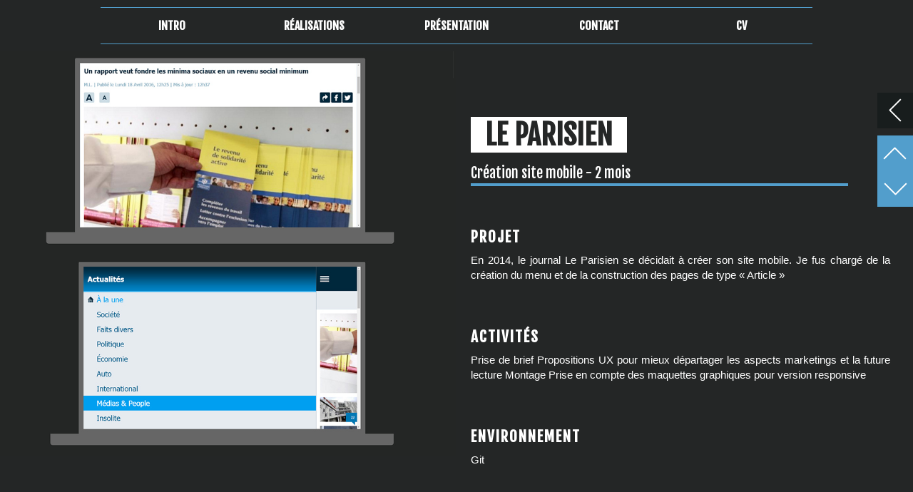

--- FILE ---
content_type: text/html
request_url: http://judauphin.fr/realisations/parisien-sm.html
body_size: 4607
content:
<!DOCTYPE html PUBLIC "-//W3C//DTD XHTML 1.0 Strict//EN" "http://www.w3.org/TR/html1/DTD/xhtml1-strict.dtd">
<html xmlns="http://www.w3.org/1999/xhtml" xml:lang="en-us">

<head>
    <meta charset="utf-8">
    <meta http-equiv="x-ua-compatible" content="ie=edge">	
    <meta name="description" content="Réalisations Julien Dauphin : Le Parisien - Site Mobile">
    <meta name="viewport" content="width=device-width,initial-scale=1,user-scalable=no">

    <title>Julien Dauphin | Intégrateur web : Le Parisien - Site Mobile</title>	 
	
	<!-- Raleway Font -->
    <link href='http://fonts.googleapis.com/css?family=Raleway:500,600,700,400,200,300' rel='stylesheet' type='text/css' />
	
	<script src="fichiers/jquery.js" type="text/javascript"></script>	 
	<script src="fichiers/jquery.carouFredSel.js" type="text/javascript"></script>
	<link rel='stylesheet' href='../css/header-footer.css' type='text/css' media='all' />
    <link rel="stylesheet" href="../css/min/bootstrap.min.css" type='text/css' media='all' />
    <link rel='stylesheet' href='../css/stylesheet.css' type='text/css' media='all' />
    <link rel='stylesheet' href='../css/responsive.css' type='text/css' media='all' />

	<link rel="stylesheet" href="fichiers/style-carousel.css">
     <!-- Google Font -->
    <link href='http://fonts.googleapis.com/css?family=Fjalla+One' rel='stylesheet' type='text/css'>
    <!-- Fav Icon -->
    <link rel="shortcut icon" type="image/x-icon" href="../_include/img/jdauphin.ico">
    <link rel="icon" href="../_include/img/jdauphin.ico" type="image/x-icon">
    <link rel="apple-touch-icon" href="../_include/img/jdauphin.png">
    <link rel="apple-touch-icon" sizes="114x114" href="../_include/img/jdauphin.png">
    <link rel="apple-touch-icon" sizes="72x72" href="../_include/img/jdauphin.png">
    <link rel="apple-touch-icon" sizes="144x144" href="../_include/img/jdauphin.png">
        <link href="../_include/css/shortcodes.css" rel="stylesheet">

    <style type="text/css">
    body,td,th {
        font-family: 'Fjalla One', sans-serif;
    }
    h1,h2,h3,h4,h5,h6 {
        font-family: 'Fjalla One', sans-serif;
    }
    </style>


	<script type="text/javascript">
		$(function() {
			 $('#images').carouFredSel({
			 	items: 1,
				direction: 'up',
				auto:false,
			    prev : "#nav-right",
			    next : "#nav-left"
			 });
			 //crossfade remplace directscroll
			 //autres possibilites : none, scroll, fade, crossfade, cover, cover-fade, uncover, uncover-fade
			 $('#texts').carouFredSel({
				items: 1,
				direction: 'up',
				auto:false,
			 });

			 $("#nav-right").click (function(){
 				$('#images').trigger('nextPage'); 
 				$('#texts').trigger('nextPage');
 			 });
			 $("#nav-left").click (function(){
 				$('#images').trigger('prevPage'); 
 				$('#texts').trigger('prevPage');
 			 });
		});
	</script>
</head>	 
<body>
<div id="c-carousel">
	<div id="wrapper">
		<div class="wrapper_inner">
            <!-- NEW MENU -->
            <header class="navbar navbar-default navbar-fixed-top" id="top" role="banner">
<div class="container">
                    <nav role="navigation">
                        <ul class="nav navbar-nav">
                            <li><a href="../#intro">Intro</a></li>
                            <li><a href="../#projects">Réalisations</a></li>
                            <li><a href="../#offers">Présentation</a></li>
                            <li><a href="../#form-map">Contact</a></li>
                            <li class="last"><a href="../cv/index.html">CV</a></li>
                        </ul>
                    </nav>
                </div>
            </header>
            <a id='back_to_top' href='#'>
                <span class="fa-stack">
                    <i class="fa fa-angle-up "></i>
                </span>
            </a>
            <!-- FIN NEW MENU-->
			<!-- NAV -->
			<div id="nav">
		        <a href="/" id="nav-close"></a>
		        <a id="nav-right"></a>
		        <a id="nav-left"></a>
	    	</div>
			<!-- IMAGES -->
			<!-- //////////////////////////////////////////////// IMAGES ET TEXTES SONT INVERSÉS EXEMPLE : IMAGE MGD EN 2e VS TEXTE MGD EN AVANT-DERNIER ///////////////// -->
			<div id="images-wrapper">
				<ul id="images">
					<li class="parisiensm">
						<img src="imgs/parisien-sm.jpg" border="0" alt="Parisien site mobile" />
					</li>
										<li class="vp">
						<img src="imgs/vp.jpg" border="0" alt="Vente Privee" />
					</li>						
					<li class="afdec">
						<img src="imgs/afdec.jpg" border="0" alt="AFDEC - Optiqfluent" />
					</li>					
					<li class="cimpad">
						<img src="imgs/cimpad.jpg" border="0" alt="Cimpad by SoftFluent" />
					</li>
					<li class="divers">
						<img src="imgs/divers.jpg" border="0" alt="Divers" />
					</li>
					<li class="tribune">
						<img src="imgs/tribune.jpg" border="0" alt="La Tribune Women Awards" />
					</li>
					<li class="iscom">
						<img src="imgs/iscom-partiel.jpg" border="0" alt="ISCOM Partiel" />
					</li>
					<li class="parisienne">
						<img src="imgs/parisienne.jpg" border="0" alt="La Parisienne" />
					</li>
					<li class="emailing">
						<img src="imgs/parisien-emailing.jpg" border="0" alt="Emailing Parisien" />
					</li>
					<li class="chaumet">
						<img src="imgs/chaumet.jpg" border="0" alt="PressKit Chaumet"  />
					</li>
					<li class="hennessy">
						<img src="imgs/hennessy.jpg" border="0" alt="PressKit hennessy" />
					</li>	
					<li class="softfluent">
						<img src="imgs/softfluent-rowshare.jpg" border="0" alt="SoftFluent FR - SoftFluent US - RowShare" />
					</li>
				</ul>
			</div>
			<!-- TEXTES -->
			<div id="texts-wrapper">
				<ul id="texts">

					<li>
						<div>
							<h1 class="title">Le Parisien</h1>
							<span class="subtitle">Création site mobile - 2 mois</span> 
  							<h3 class="para-titre">Projet</h3>
                            <p>En 2014, le journal Le Parisien se décidait à créer son site mobile. Je fus chargé de la création du menu et de la construction des pages de type « Article »</p>
                            <h3 class="para-titre">Activités</h3> 
                            <p>
                                <span>Prise de brief</span>
								<span>Propositions UX pour mieux départager les aspects marketings et la future lecture</span>
								<span>Montage</span>
								<span>Prise en compte des maquettes graphiques pour version responsive</span>
                            <p>                                                          
                            <h3 class="para-titre">Environnement</h3> 
                            <p>Git</p>
                            <h3 class="para-titre">Langage</h3> 
                            <p>CSS3, HTML5, JQuery, Symfony</p>               	          
						</div>
						
					</li>
					<li>
						<div>
							<h1 class="title">SoftFluent</h1>
							<span class="subtitle">Débuggage, refonte de page sites FR, US et RowShare - 3 mois</span> 
  							<h3 class="para-titre">Projet</h3>
                            <p>SoftFluent, entreprise de logiciels Windows, possède actuellement trois sites : un site France, un site destiné aux Etats-Unis et RowShare. Le but était d’améliorer certaines et de débugger globalement le site</p>
                            <h3 class="para-titre">Activités</h3> 
                            <p>
                                <span>Revue des 3 sites</span>
								<span>Debuggage</span>
								<span>Propositions graphiques</span>
								<span>Montage</span>
                            <p>                                                          
                            <h3 class="para-titre">Environnement</h3> 
                            <p>Visual Studio, SiteBuilder</p>
                            <h3 class="para-titre">Langage</h3> 
                            <p>CSS3, HTML5, JQuery</p>               	          
						</div>
						
					</li>



					<li>
						<div>
							<h1 class="title">Puppets</h1>
							<span class="subtitle">PressKit Hennessy - 3 jours</span> 
  							<h3 class="para-titre">Projet</h3>	
                            <p>Hennessy souhaitait un PressKit en parallaxe (difficulté majeure), fullscreen, responsive et avec un joli player video</p>
                            <h3 class="para-titre">Activités</h3> 
                            <p>
                                <span>Prise de brief</span>
								<span>Montage selon maquette</span>
                            <p>                                                          
                            <h3 class="para-titre">Environnement</h3> 
                            <p>Photoshop, Sublime Text</p>
                            <h3 class="para-titre">Langage</h3> 
                            <p>CSS3, HTML5, JavaScript</p>               	          
						</div>
					</li>

					<li>
						<div>
							<h1 class="title">Puppets</h1>
							<span class="subtitle">PressKit Chaumet - 7 jours</span> 
  							<h3 class="para-titre">Projet</h3>
                            <p>Pour sa nouvelle saison, le bijoutier Chaumet souhaitait mettre en évidence sa nouvelle gamme de montre à travers un PressKit. Le client demandait avant tout un slider, ou carrousel, le tout parfaitement fluide.</p>
                            <h3 class="para-titre">Activités</h3> 
                            <p>
                                <span>Prise de brief</span>
								<span>Montage selon maquette</span>
                            <p>                                                          
                            <h3 class="para-titre">Environnement</h3> 
                            <p>Photoshop, Sublime Text</p>
                            <h3 class="para-titre">Langage</h3> 
                            <p>CSS3, HTML5, JavaScript</p>               	          
						</div>
					
					</li>					



					<li>
						<div>
							<h1 class="title">Le Parisien</h1>
							<span class="subtitle">Emailings en responsive design - 4 ans et demi</span> 
  							<h3 class="para-titre">Projet</h3>
                            <p>Il existe des projets d’une vie. En vue d’envoyer une information en continue et tenir les internautes informés des différents jeux du journal, j’ai monté des emailings durant plus de 4 ans. Heureusement, les technologies ont constamment évolué</p>
                            <h3 class="para-titre">Activités</h3> 
                            <p>
                                <span>Montage des maquettes</span>
								<span>Veille sur les dernières mises à jour pour envoi sur différents mailers</span>
                            <p>                                                          
                            <h3 class="para-titre">Environnement</h3> 
                            <p>Sublime Text, Litmus</p>
                            <h3 class="para-titre">Langage</h3> 
                            <p>HTML, HTML5, MediaQueries</p>               	          
						</div>
							
					</li>
					<li>
						<div>
							<h1 class="title">La Parisienne</h1>
							<span class="subtitle">Refonte site - 1 mois ½</span> 
  							<h3 class="para-titre">Projet</h3>
                            <p>En 2013, Le Parisien souhaitait mettre en avant La Parisienne, univers dédié aux femmes. Une refonte globale fut donc obligatoire</p>
                            <h3 class="para-titre">Activités</h3> 
                            <p>
                                <span>Montage des maquettes</span>
                            <p>                                                          
                            <h3 class="para-titre">Langage</h3> 
                            <p>HTML, HTML5, MediaQueries, Symfony</p>               	          
						</div>
					</li>
					<li>
						<div>
							<h1 class="title">ISCOM</h1>
							<span class="subtitle">Partiel proposé - 1 jour</span> 
  							<h3 class="para-titre">Projet</h3>
                            <p>En 2013, l’ISCOM me recrutait pour enseigner l’art du code. Le but étant que les élèves créent leur propre site d’agence en fin d’année.</p>
                            <h3 class="para-titre">Activités</h3> 
                            <p>
                                <span>Conception de cours</span>
                                <span>Oral</span>
                            <p>                                                                 	          
						</div>
						
					</li>
					<li>
						<div>
							<h1 class="title">La Tribune</h1>
							<span class="subtitle">La Tribune Women Awards - 3 mois	</span> 
  							<h3 class="para-titre">Projet</h3>
                            <p>Afin de découvrir de nouveaux talents qui font l’économie d’aujourd’hui et dessinent l’avenir de demain, le journal économique La Tribune a créé La Tribune Women Awards. Pour ce faire, un développeur prestataire a travaillé pour l’entreprise. Je fus chef de projet sur ce dernier.</p>
                            <h3 class="para-titre">Activités</h3> 
                            <p>
                                <span>Gestion développeur</span>
                                <span>Gestion mise à jour rédactionnelle du site</span>
                                <span>Contact jury et lauréats</span>
                            <p>                                                                 	          
						</div>
						
					</li>
					<li>
						<div>
							<h1 class="title">Et aussi</h1>
							<span class="subtitle">Divers projets</span> 
  							<h3 class="para-titre">Rapport annuel Fondation Ronald McDonald</h3>
                            <p>Réalisation CD rom en plusieurs rubriques représentatives des actions de la fondation. Conception diaporama, interview écrites… </p>
  							<h3 class="para-titre">Fluctuat</h3>
                            <p>Rédaction d'articles sur le monde du football. </p>
  							<h3 class="para-titre">Runner's World</h3>
                            <p>Conseils, astuces sur le monde du running. Community Management de la plateforme Facebook</p>
  							<h3 class="para-titre">Classements et critiques</h3>
                            <p>Conception de classements (musique, ciné) chaque fin d'année. Critiques sur Allociné. Plus de 1000 films notés. </p>
						</div>
					</li>

					<li>
						<div>
							<h1 class="title">Cimpad by SoftFluent</h1>
							<span class="subtitle">Refonte site - <i>15 jours</i></span>
  							<h3 class="para-titre">Projet</h3> 
                            <p>Cimpad, agence spécialisée dans le digital, souhaitait mettre un coup de neuf à son site d’abord réalisé sur WordPress. Le but était de mettre en avant les différents clients de l’agence et les valeurs de l’entreprise. Au programme final, proposition de maquette et refonte totale.</p>
                            <h3 class="para-titre">Activités</h3> 
                            <p>
                                <span>Récupération des données WordPress</span>
                                <span>Minification du code</span>
                                <span>Reprise du brief</span>
                                <span>Benchmarking</span>
                                <span>Constitution de la maquette</span>
                                <span>Montage du site</span>
                            <p>                                                          
                            <h3 class="para-titre">Environnement</h3> 
                            <p>Visual Studio, SiteBuilder, SSB</p>
                            <h3 class="para-titre">Langage</h3> 
                            <p>CSS3, .less, HTML5, responsive design (Media Queries), JavaScript, Font Awesome</p>               	          
						</div>
					
					</li>


					<li>
						<div>
							<h1 class="title">SoftFluent – AFDEC</h1>
							<span class="subtitle">Stylisation du site - 10 jours</span> 
  							<h3 class="para-titre">Projet</h3>
                            <p>La première version de l’outil OptiqFluent a été développée par la société SoftFluent il y a 10 ans. Depuis les besoins et les utilisateurs de l’outil ont évolué et une refonte technique s’est avérée nécessaire pour moderniser l’existant. – Equipe de 4 personnes</p>
                            <h3 class="para-titre">Activités</h3> 
                            <p>
                                <span>Revue et refonte de l’ergonomie globale du site</span>
								<span>Navigation facilité entre les différents concepts composant l’application (Activités, Rôles, Tâches, Outils, etc.)</span>
								<span>Enrichissement de la cartographie avec des informations contextuelles</span>
								<span>Responsive Design afin que l’outil soit praticable sur des terminaux mobiles, en particulier des tablettes</span>
                            <p>                                                          
                            <h3 class="para-titre">Environnement</h3> 
                            <p>Visual Studio, ASPX.NET</p>
                            <h3 class="para-titre">Langage</h3> 
                            <p>CSS3, HTML5, Responsive Design (Media Queries)</p>               	          
						</div>
							
					</li>
					<li>
						<div>
							<h1 class="title">Vente Privée</h1>
							<span class="subtitle">Site e-commerce en marque blanche - 7 mois</span> 
  							<h3 class="para-titre">Projet</h3>	
                            <p>Montage from scratch d'un site de e-commerce pour une marque de renommée mondiale (VP se positionnant en marque blanche sur ce projet).</p>
                            <h3 class="para-titre">Activités</h3> 
                            <p>
                                <span>Intégration de l’interface Inscription/Authentification, Catalogue, Compte Personnel et Tunnel d’Achat</span>
								<span>Responsive Design</span>
								<span>UX Design à partir de 650px de large</span>
								<span>Campagne emailing via MailPerformance</span>
								<span>AMOA</span>
                            <p>                                                          
                            <h3 class="para-titre">Environnement</h3> 
                            <p>Visual Studio, Photoshop, Sublime Text</p>
                            <h3 class="para-titre">Langage</h3> 
                            <p>CSS3, HTML5, JavaScript, JQuery</p>               	          
						</div>
					</li>


				</ul>
			</div>
		</div>
	</div>
</div><!-- /c-carousel -->		 
</body></HTML>


--- FILE ---
content_type: text/css
request_url: http://judauphin.fr/css/header-footer.css
body_size: 919
content:
/*NAV*/
.navbar {
    margin-bottom:0 !important;
    background-color:#242626;
    height:72px;
    border:none;
}

.navbar-default {
    background-color:#242626 !important;
    border-color:transparent !important;
}

.navbar-default .container {
    padding:0 11%;
    width:100%;
}

.navbar-default .navbar-nav {
    width:100%;
    margin: 10px 0;
    border-top: 1px solid #529ecc;
    border-bottom: 1px solid #529ecc;
}
   
.navbar-default .navbar-nav>li {
    width: 20%;
    text-align: center;
}

.navbar-default .navbar-nav>li:first-child {
    padding-left:0;
}

.navbar-default .navbar-nav>li:last-child {
    padding-right:0;
}

.navbar-default .navbar-nav>li a {
    color:#fff !important; 
    font-size:16px; 
    height:100%;
}

.navbar-default .navbar-nav>li.active>a {
    color:#529ecc !important;
    -webkit-transition: color .3s ease;
    -moz-transition: color .3s ease;
    -o-transition: color .3s ease;
    transition: color .3s ease;
}
.navbar-default .navbar-nav>.active>a {
    background-color:#242626 !important;
    color:#529ecc !important;
}


/*FOOTER */
.footer{
    background-color:#529ecc;
    font-size:14px;
    color:#fff;
}

.footer h4 {
    color:#fff;
}


.footer .block-first .footer-box{
    float:left;
    margin:30px auto 30px auto;
}

.footer .block-first .footer-box h4{
    display:block;
    margin:0;
    padding:14px 0;
    font-weight:normal;
}

.footer .block-first .footer-box .row {
    width:575px !important;
    margin:0 auto !important;
}

.footer .block-first .footer-box ul{
    margin: 0 auto;
    text-align: center;
}


.footer .block-first .footer-box ul li{
    margin:10px 15px;
    float:left;
}

.footer .block-first .footer-box ul li a{
    color:#fff;
    -webkit-transition:color .3s ease;
    -moz-transition:color .3s ease;
    -o-transition:color .3s ease;  
    transition:color .3s ease;
    text-decoration:none;
    position:relative;


}

.footer .block-first .footer-box ul li a::after {
    content: '';
    position: absolute;
    bottom: -20%;
    left: 0;
    width: 0;
    height: 1px;
    -webkit-transition: width 700ms cubic-bezier(0.165, 0.84, 0.44, 1);
    transition: width 700ms cubic-bezier(0.165, 0.84, 0.44, 1);
    background: #529ecc;
}

.footer .block-first .footer-box ul li a:hover::after {
    width: 100%;
    cursor: pointer;
}


.footer .block-second{
    padding:12px 0;
    background-color:#242626;
    font-size:12px;
    font-weight:500;
    text-align:center;
}

.footer .block-second p{
    margin:0;
}

.footer .block-second a{
    color:#fff;
}

.footer .block-second a:hover{
    text-decoration:underline;
}

.footer .socials {
    margin: 0 auto;
    width:102px;
}

.footer .socials a {
    width: 35px;
    height: 35px;
    display: inline-block;
    -moz-border-radius:50%;
    -webkit-border-radius:50%;
    border-radius:50%;
    text-align: center;
    line-height: 35px;
    margin:0 7px;
    webkit-transition: all .3s ease;
    -moz-transition: all .3s ease;
    -o-transition: all .3s ease;
    transition: all .3s ease;    
}  

.footer .socials a.link {
    background:url(/imgs/socials/linkedin.png) #fff center center no-repeat;  
}
.footer .socials a.link:hover {
    background:url(/imgs/socials/lin-hover.png) #36465d center center no-repeat;  
}
.footer .socials a.viadeo {
    background:url(/imgs/socials/viadeo.png) #fff center center no-repeat;  
}
.footer .socials a.viadeo:hover {
    background:url(/imgs/socials/viadeo-hover.png) #36465d center center no-repeat;  
}





--- FILE ---
content_type: text/css
request_url: http://judauphin.fr/css/stylesheet.css
body_size: 3679
content:
/*NEW SITE*/

#content,
.content,
.content_inner,
.full_width,
.full_width_inner {
    width:100% !important;
}

ul, li {
    margin:0; 
    padding:0;
    list-style-type:none;
}

nav {
    transition: opacity 1s ease;
}

a,
a:hover {
    text-decoration:none;
}

.navbar-default .navbar-nav>li>a::after {
    content: '';
    position: absolute;
    top: 75%;
    left: 12%;
    width: 0;
    height: 1px;
    -webkit-transition: width 700ms cubic-bezier(0.165, 0.84, 0.44, 1);
    transition: width 700ms cubic-bezier(0.165, 0.84, 0.44, 1);
    background: #529ecc;
}


.navbar-default .navbar-nav>li>a:hover::after {
    width: 75%;
    cursor: pointer;
}

#intro {
    position: relative;
    width: 100%;
    height: 910px;
    max-height: 90vh;
    background-image: url(/imgs/cover-video.jpg);
    background-position: center center;
    background-size: cover;
    overflow: hidden;
    margin-top:62px;
}

#intro .vignetsvisage {
    position: fixed;
    z-index: 500;
    margin: 0 auto;
    width: 100%;
    height: auto;
    opacity: 0.3;
    bottom: 0;
}

#intro .logos{
    position: absolute;
    top: 0;
    width: 100%;
    margin: 32% 0;
    left: 0;
    z-index:999;
}

#intro .logos .align-logo {
  width:16.66%;
  float:left;
  text-align:center;
}

.vignets {
    animation: fadein 5s;
    -moz-animation: fadein 5s; /* Firefox */
    -webkit-animation: fadein 5s; /* Safari et Chrome */
    -o-animation: fadein 5s; /* Opera */
}

@keyframes fadein {
    from {
        opacity:0;
    }
    to {
        opacity:1;
    }
}

@-moz-keyframes fadein { /* sur Firefox */
    from {
        opacity:0;
    }
    to {
        opacity:1;
    }
}

@-webkit-keyframes fadein { /* sur Safari et Chrome */
    from {
        opacity:0;
    }
    to {
        opacity:1;
    }
}

@-o-keyframes fadein { /* sur Opera */
    from {
        opacity:0;
    }
    to {
        opacity: 1;
    }
}

.vignetsvisage { 
    animation: fadein 12s;
    -moz-animation: fadein 12s; /* Firefox */
    -webkit-animation: fadein 12s; /* Safari et Chrome */
    -o-animation: fadein 12s; /* Opera */
}

@keyframes fadein {
    from {
        opacity:0;
    }
    to {
        opacity:0.3;
    }
}

@-moz-keyframes fadein { /* sur Firefox */
    from {
        opacity:0;
    }
    to {
        opacity:0.3;
    }
}

@-webkit-keyframes fadein { /* sur Safari et Chrome */
    from {
        opacity:0;
    }
    to {
        opacity:0.3;
    }
}

@-o-keyframes fadein { /* sur Opera */
    from {
        opacity:0;
    }
    to {
        opacity: 0.3;
    }
}

@-webkit-keyframes opacity {
  0%, 100% {
    opacity: 0;
  }
  50% {
    opacity: 1;
  }
}

@keyframes opacity {
  0%, 100% {
    opacity: 0;
  }
  50% {
    opacity: 1;
  }
}

/* LISTE PROJETS */
.project-list {
    display: block;
    width: 100%;
    position: relative;
    margin:0;
    padding:0;
}

.thumbnail {
    border:none !important;
}
/*
.project-list > li:nth-child(1), 
.project-list > li:nth-child(2),
.project-list > li:nth-child(3) {
    width: 33.33%;
}

.project-list>li:nth-child(4), 
.project-list>li:nth-child(5), 
.project-list>li:nth-child(6),
.project-list>li:nth-child(7),
.project-list>li:nth-child(8), 
.project-list>li:nth-child(9), 
.project-list>li:nth-child(10),
.project-list>li:nth-child(11),
.project-list>li:nth-child(12) {
    width: 25%;
}
*/

.project-list > li:nth-child(1), 
.project-list > li:nth-child(2) {
  width:50%;
}
.project-list>li:nth-child(3),
.project-list>li:nth-child(4), 
.project-list>li:nth-child(5) {
  width:33.3%;
}
.project-list.team > li {
    width:100% !important;
    height:296px !important;
}

.project-list.team > li .text-wrapper > div > div .client {
    font-size:2.1em;
    line-height:38px;
}

.project-list>li {
    float: left;
    opacity: 1;
    height: 450px;
    position: relative;
    display: block;
    overflow: hidden;
    top: 0;
    transition: all 1200ms ease;
    -moz-transition: all 1200ms ease;
    -webkit-transition: all 1200ms ease;
    -o-transition: all 1200ms ease;
    background-repeat:no-repeat;
    background-position:top center
}

.project-list>li a {
    text-decoration: none;
    display: block;
    width: 100%;
    height: 100%;
    position: relative;
}

.project-list > li .retina {
    background-size: cover;
    background-position: center center;
    background-repeat: no-repeat;
    display: block;
    position: absolute;
    top: 0;
    left: 0;
    height: 100%;
    width: 100%;
    -webkit-transform: scale(1.2);
    transform: scale(1.2);
    transition: all 700ms ease;
    -moz-transition: all 700ms ease;
    -webkit-transition: all 700ms ease;
    -o-transition: all 700ms ease;
}

#offers .project-list > li .retina {
  background-position:top left;
}

.project-list > li .retina.smparisien  {
    background-position:top left !important;
}


.project-list > li:hover .retina {
	transform: scale(1.05);
	-ms-transform: scale(1.05);
	-webkit-transform: scale(1.05);
	-o-transform: scale(1.05);
	-moz-transform: scale(1.05);
}

.project-list>li .text-wrapper {
    display: block;
    height: 100%;
    width: 100%;
    background: rgba(82, 158, 204, .75);
    position: relative;
    opacity: 0;
    transition: all 500ms ease;
    -moz-transition: all 500ms ease;
    -webkit-transition: all 500ms ease;
    -o-transition: all 500ms ease;
}

.project-list>li .text-wrapper>div {
    display: table;
    height: 100%;
    width: 100%;
}

.project-list>li .text-wrapper>div>div {
    width: 100%;
    display: table-cell;
    vertical-align: middle;
    text-align: center;
    padding-left: 20px;
    padding-right: 20px;
    z-index: 10;
    position: relative;
}

.project-list > li .text-wrapper > div > div .client {
    font-size: 1.125em;
    letter-spacing: 8px;
    margin-bottom: 10px;
}

.project-list .type {
    position: absolute;
    top: 15px;
    right: 25px;
    text-align: right;
    font-size: 14px;
    color: #fff;
    font-style: italic;
}

.project-list>li .text-wrapper>div>div .client, 
.project-list>li .text-wrapper>div>div .title {
    transition: all 600ms ease;
    -moz-transition: all 600ms ease;
    -webkit-transition: all 600ms ease;
    -o-transition: all 600ms ease;
    opacity: 0;
    color: #fff;
    text-transform: uppercase;
    position: relative;
    top: 30px;
    height:50px;
}

.project-list>li .text-wrapper>div>div .title {
    font-size: 2.1em;
    line-height:55px;
}

.project-list>li:hover .text-wrapper {
    opacity: 1;
}
.project-list>li:hover .text-wrapper>div>div .client, 
.project-list>li:hover .text-wrapper>div>div .title {
    opacity: 1;
    top: 0;
}

.project-list .button {
  position:absolute;
  top:0; 
  left:0;
}

#form-map,
#offers {
    padding:50px 0 65px 0;
}

#offers  {
    color:#242626;
    background-color:#fff;
}

#offers .encart {
    color:#242626;
}
#form-map .encart {
    color:#fff;
}

#offers .encart,
#form-map .encart {
    text-align:center;
    padding-bottom:35px;
}

#offers .wording {
    margin:-20px 0 0 0;
}

#offers .wording p {
    margin: 25px 0;
    color: #242626;
    font-size: 14px;
    line-height: 1.5em;
    font-family: "Arial", sans-serif;
    height: 100%;
}

#offers .wording p strong {
    font-size: 16px;
    color: #529ecc;
    text-transform: uppercase;
}

#offers .wording p.accordion-inner {
    margin:0;
    background: #242626;
    padding: 16px 20px;
    border: none;
    color: #7F8289;
    font-weight: 300;
    font-size: 12px;
}

#offers .col-sm-4 {
    padding-left:30px;
    padding-right:30px;
}

#offers .encart h2,
#form-map h2 {
    font-size:40px;
    font-weight: bold;
    text-transform: uppercase;
    position:relative;
}

#form-map .encart h2,
#offers .encart h2 {
    padding: 5px 20px;
    text-align: center;
    margin: 0 auto 50px auto;
    display: inline;
}

#form-map .encart h2 {
    background-color: #fff;
    color: #242626;  
}

#offers .encart h2 {
    background-color: #242626;
    color: #fff; 
}

#form-map h2 {
    margin:40px 0 20px 0;
}

#offers .encart h2::after,
#form-map h2::after {
    content: '';
    position: absolute;
    bottom: -10%;
    left: 42%;
    width: 0;
    height: 4px;
    -webkit-transition: width 700ms cubic-bezier(0.165, 0.84, 0.44, 1);
    transition: width 700ms cubic-bezier(0.165, 0.84, 0.44, 1);
    background: #529ecc;
}

#form-map h2::after,
#offers .encart h2::after {
    width: 40%;
    left: 30%;
}

#offers .encart img {
    width:2%;
    margin-bottom:25px;
}

#offers .encart span,
#form-map .encart span {
    width: 80%;
    display: block;
    margin: 20px auto 0 auto;
    line-height: 26px;
    font-size: 16px;
}

#offers h3 {
    letter-spacing:4px;
    text-transform:uppercase;
    background-color: #242626;
    color: #fff;
    padding: 15px;
}

#offers h3 span {
    display: block;
}

#offers a p,
.expertise p {
    text-decoration: none;
    width: 75%;
    margin: 0 auto;
    font-size: 17px;
}

.expertise p {
    font-size:13px;
}

#offers a p {
    font-size: 17px;
}

.button {
  background-color: #242626;
  color: #ffffff !important;
  display: inline-block;
  font-size: 18px;
  padding: 15px 25px;
  text-transform: uppercase;
  text-decoration:none !important;
  font-weight:500;
    -webkit-transition: all .3s ease;
    -moz-transition: all .3s ease;
    -o-transition: all .3s ease;
    transition: all .3s ease;
}

.button:hover {
    background-color:#529ecc;
}

.container {
  margin: 0 auto;
  padding: 0;
  position: relative;
  width:100% !important;
}

#form-map input {
   padding-left: 18px;
    line-height: 40px;
}

#form-map input.submit,
#projects .button {
    background-color:#529ecc;
    border:none !important;
    text-transform:uppercase;
    webkit-transition: all .3s ease;
    -moz-transition: all .3s ease;
    -o-transition: all .3s ease;
    transition: all .3s ease;    
}
#form-map input.submit {
  color:#fff !important;
}

#projects .button {
    position: absolute;
    z-index: 1;
    font-size: 25px;
    z-index: 999;
    top: 53%;
    box-sizing: border-box;
    width: 100%;
    -webkit-transform: translateY(-50%);
    -ms-transform: translateY(-50%);
    text-align: center;
    color: #fff;
    background-color: transparent;
}

#form-map input.submit:hover,
#projects .button:hover a {
    background-color:#36465d;
}

#projects .button a {
    color: #fff;
    display: inline-block;
    background-color: #529ecc;
    padding: 7px 20px;
    box-sizing: border-box;
    -webkit-transform: translateY(-50%);
    -ms-transform: translateY(-50%);
    text-align: center;
    font-size: 35px;
    font-weight: bold;
    font-family: 'Fjalla One', sans-serif;
}

#form-map table,
#form-map .contact-details {
  float:left;
}

#form-map .contact-details {
    background-color: #529ecc;
    padding: 4% 20px 0 20px;
    text-align: center;
    width: 445px;
    height: 390px;
    margin-top: 38px;
}

#form-map .contact-details li {
    margin: 20px 0;
    font-size: 18px;
}

#form-map .contact-details li a {
  color:#fff !important;
  text-decoration:underline;
}

#form-map table {
  width:50%;
  margin-left:100px;
}

button, input, select, textarea {
  margin:20px 0 !important;
  width:85%;
  color:#000 !important
}

.textarea {
  color:#000 !important;
}

input.submit {
  color:#fff;
}

#form-map {
  background-color:#242626;
  color:#fff;
  -webkit-transition: opacity 400ms ease;
  transition: opacity 400ms ease;
}

#form-map .error {
    color: #529ecc;
    position: absolute;
    bottom: 35px;
}

#form-map .contact {
    padding:0 90px;
}

.image-wrap {
  position: relative;
  overflow: hidden;
  cursor: pointer;
}

.image-wrap img {
  width: 100%;  
}

.image-wrap  .hover-wrap {
  position: absolute;
  display: block;
  width: 100%;
  height: 100%;
  opacity: 0;
  filter: alpha(opacity=0);
  -webkit-transition: all 500ms ease;  
     -moz-transition: all 500ms ease;
     -o-transition: all 500ms ease;
        transition: all 500ms ease;
}

.image-wrap:hover .hover-wrap,
.image-wrap.active .hover-wrap {
  opacity: 1;
  filter: alpha(opacity=100);
}

.image-wrap .hover-wrap .overlay-img {
  position: absolute;
  width: 100%;
  height: 100%;
  background: #529ecc;
  opacity: 0.40;
  filter: alpha(opacity=40);
      transform: scale(1.05);
    -ms-transform: scale(1.05);
    -webkit-transform: scale(1.05);
    -o-transform: scale(1.05);
    -moz-transform: scale(1.05);
}

.image-wrap .hover-wrap .overlay-text-thumb {
  position: absolute;
  width: 100%;
  height: 32px;
  top: 50%;
  margin: -16px 0 0 0;
  color: #FFFFFF;
  font-size: 20px;
  font-weight: 300;
  line-height: 32px;
  font-size: 2.1em;
  text-transform: uppercase;
  text-align: center;
  opacity: 1;
  filter: alpha(opacity=100);
      transition: all 600ms ease;
    -moz-transition: all 600ms ease;
    -webkit-transition: all 600ms ease;
    -o-transition: all 600ms ease;
}

.accordion dl:after,
.accordion-list:after {
  content: "";
  display: block;
  height: 1em;
  width: 100%;
  background-color: #fff;
}

.accordion dd,
.accordion__panel {
  background-color: #529ecc;
  font-size: 1em;
  line-height: 1.5em;
}

.accordion dd p,
.accordion__panel p {
  color: #fff !important;
}

.accordion p {
  padding: 1em 2em 1em 2em;
}

.accordion {
  position: relative;
  background-color: #eee;
}

.accordionTitle,
.accordion__Heading {
  background-color: #242626;
  text-align: center;
  font-weight: 700;
  padding: 1.5em;
  display: block;
  text-decoration: none;
  color: #fff;
  -webkit-transition: background-color 0.5s ease-in-out;
  transition: background-color 0.5s ease-in-out;
  border-bottom: 1px solid #fff;
}

.accordionTitle:before,
.accordion__Heading:before {
  content: "+";
  font-size: 1.5em;
  line-height: 0.5em;
  float: left;
  -webkit-transition: -webkit-transform 0.3s ease-in-out;
  transition: -webkit-transform 0.3s ease-in-out;
  transition: transform 0.3s ease-in-out;
  transition: transform 0.3s ease-in-out, -webkit-transform 0.3s ease-in-out;
}

.accordionTitle:hover,
.accordion__Heading:hover {
  background-color: #fff;
  color:#242626;
  text-decoration:none;
}

.accordionTitleActive,
.accordionTitle.is-expanded {
  background-color: #242626;
  text-decoration:none !important;
  color:#fff !important;
}

.accordionTitleActive:before,
.accordionTitle.is-expanded:before {
  -webkit-transform: rotate(-225deg);
          transform: rotate(-225deg);
}

.accordionItem {
  height: auto;
  overflow: hidden;
  max-height: 50em;
  -webkit-transition: max-height 1s;
  transition: max-height 1s;
}

@media screen and (min-width: 48em) {
  .accordionItem {
    max-height: 15em;
    -webkit-transition: max-height 0.5s;
    transition: max-height 0.5s;
  }
}

.accordionItem.is-collapsed {
  max-height: 0;
}

.no-js .accordionItem.is-collapsed {
  max-height: auto;
}

.animateIn {
  -webkit-animation: accordionIn 0.45s normal ease-in-out both 1;
          animation: accordionIn 0.45s normal ease-in-out both 1;
}

.animateOut {
  -webkit-animation: accordionOut 0.45s alternate ease-in-out both 1;
          animation: accordionOut 0.45s alternate ease-in-out both 1;
}

@-webkit-keyframes accordionIn {
  0% {
    opacity: 0;
    -webkit-transform: scale(0.9) rotateX(-60deg);
            transform: scale(0.9) rotateX(-60deg);
    -webkit-transform-origin: 50% 0;
            transform-origin: 50% 0;
  }
  100% {
    opacity: 1;
    -webkit-transform: scale(1);
            transform: scale(1);
  }
}

@keyframes accordionIn {
  0% {
    opacity: 0;
    -webkit-transform: scale(0.9) rotateX(-60deg);
            transform: scale(0.9) rotateX(-60deg);
    -webkit-transform-origin: 50% 0;
            transform-origin: 50% 0;
  }
  100% {
    opacity: 1;
    -webkit-transform: scale(1);
            transform: scale(1);
  }
}
@-webkit-keyframes accordionOut {
  0% {
    opacity: 1;
    -webkit-transform: scale(1);
            transform: scale(1);
  }
  100% {
    opacity: 0;
    -webkit-transform: scale(0.9) rotateX(-60deg);
            transform: scale(0.9) rotateX(-60deg);
  }
}
@keyframes accordionOut {
  0% {
    opacity: 1;
    -webkit-transform: scale(1);
            transform: scale(1);
  }
  100% {
    opacity: 0;
    -webkit-transform: scale(0.9) rotateX(-60deg);
            transform: scale(0.9) rotateX(-60deg);
  }
}

.enter{
  position:absolute;
  top:0;
  left:0; background:url(/imgs/bg2.jpg) no-repeat center center fixed;
  -moz-background-size:cover;
  background-size:cover;
  display:block;
  width:100%;
  height:100%;
  -webkit-box-shadow:inset 0 0 0em 80em rgba(82, 158, 204, .20);
  -moz-box-shadow:inset 0 0 0em 80em rgba(82, 158, 204, .20);
  box-shadow:inset 0 0 0em 80em rgba(82, 158, 204, .20);
}

.enter_btn{
  position:absolute;
  top:0;
  left:0;
  width:100%;
  margin:20% auto;
  text-align:center;
  text-decoration:none;
  text-transform:capitalize;
  font-size:2.2em;
  color:#fff;
  text-shadow:0 -1000px 30px #529ecc;
  -webkit-transition:all 2s ease-in-out;
  -moz-transition:all 2s ease-in-out;
  -o-transition:all 2s ease-in-out;
  transition:all 2s ease-in-out;
  -webkit-animation:textShadow 2s 1 ease;
  -moz-animation:textShadow 2s 1 ease;
  -ms-animation:textShadow 2s 1 ease;
  -o-animation:textShadow 2s 1 ease;
  animation:textShadow 2s 1 ease;
  z-index:999;
}

.enter_btn:hover{
  text-shadow: 0 1px 1px #333;
  color:#529ecc;
  -webkit-transition:all 2s ease-in-out;
  -moz-transition:all 2s ease-in-out;
  -o-transition:all 2s ease-in-out;
  transition:all 2s ease-in-out;
}

@-webkit-keyframes textShadow{0%{color:black;}}
@-moz-keyframes textShadow{0%{color:black;}}
@-o-keyframes textShadow{0%{color:black;}}
@-ms-keyframes textShadow{0%{color:black;}}
@keyframes textShadow{0%{color:black;}}

.divider{
  position:absolute;
  top:0;
  left:0;
  width:100%;
  background:#fff;
  height:1px;
  margin:25% auto;
  -webkit-animation:thiswidth 5s ease;
  -moz-animation:thiswidth 5s ease;
  -ms-animation:thiswidth 5s ease;
  -o-animation:thiswidth 5s ease;
  animation:thiswidth 5s ease;
  z-index:999;
}

@-webkit-keyframes thiswidth{0%{width:0%;}}
@-moz-keyframes thiswidth{0%{width:0%;}}
@-o-keyframes thiswidth{0%{width:0%;}}
@-ms-keyframes thiswidth{0%{width:0%;}}
@keyframes thiswidth{0%{width:0%;}}

.copyright{
  position:absolute;
  top:0;
  left:0;
  width:100%;
  margin:27% auto;
  text-align:center;
  text-transform:capitalize;
  color:#fff;
  -webkit-animation:thisshow 6s ease;
  -moz-animation:thisshow 6s ease;
  -ms-animation:thisshow 6s ease;
  -o-animation:thisshow 6s ease;
  animation:thisshow 6s ease;
  font-size:17px;
  z-index:999;
}

@-webkit-keyframes thisshow{0%{color: #242626;}}
@-moz-keyframes thisshow{0%{color: #242626;}}
@-o-keyframes thisshow{0%{color: #242626;}}
@-ms-keyframes thisshow{0%{color: #242626;}}
@keyframes thisshow{0%{color: #242626;}}


.showme{
  -webkit-box-shadow:inset 0 0 0em 0em white;
  -moz-box-shadow:inset 0 0 0em 0em white;
  box-shadow:inset 0 0 0em 0em white;
  -webkit-transition:all 2s ease-in-out;
  -moz-transition:all 2s ease-in-out;
  -o-transition:all 2s ease-in-out;
  transition:all 2s ease-in-out;
}

.hideme{
  top:-200%;
  -webkit-transition:all 2s ease-in-out;
  -moz-transition:all 2s ease-in-out;
  -o-transition:all 2s ease-in-out;
  transition:all 2s ease-in-out;
}

#projects,
#offers,
#form-map,
.footer {
  z-index:999;
  position:relative;
}

--- FILE ---
content_type: text/css
request_url: http://judauphin.fr/css/responsive.css
body_size: 2015
content:
/* RESPONSIVE MANUEL */
@media(max-width:1199px){

    #intro .visible:after, 
    #intro .visible:before {
        display:none;
    }

    #intro {
        height:656px;
    }

    #form-map #contact-form p {
        width:90%;
        margin:0 auto;
    }

    #offers .encart {
        padding-bottom:25px;
    }

    #offers .encart h2::after {
        width: 22%;
        left: 39%;
    }

    #offers h3 {
        letter-spacing:0;
    }

    .project-list>li {
        height:300px;
    }

    .project-list>li .text-wrapper>div>div {
        padding-top:85px;
    }

    .project-list>li .text-wrapper>div>div .title {
        font-size:1.5em;
        line-height:25px;
    }

    .project-list>li .text-wrapper>div>div .client, 
    .project-list>li .text-wrapper>div>div .title {
        height:70px;
    }

    .footer .block-second{
    	font-size:12px;
    }

    #form-map #contact-form p {
        font-size:16px;
    }

    #form-map table {
        margin-left:0;
    }

    #form-map .contact-details {
        width:50%;
        margin-top:40px;
        height:385px;
        padding-top:6%;
    }
    #intro .vignetsvisage {
        bottom:50px;
    }
    #c-carousel #texts li > div {
        display:block !important;
        margin-top:70px !important;
    }
    #c-carousel #texts li > div h3 {
        padding-top:5px !important;
    }

    #intro .logos .align-logo {
        width:33.33%;
        margin-bottom:20px;
    }
    #c-carousel #images img {
        padding-top:100px !important;
    }
}

@media(max-width:991px){
    .project-list .type {
        top:25px;
    }    
    #c-carousel #images img {
        width:104% !important;
    }
    .project-list .type li {
        float: right;
        margin: -2px 10px 0 10px;
    }

    #intro .visage {
        top:0;
        left:40%;
    }

    #intro .vignetsvisage {
        bottom:100px;
    }

    #offers {
        padding: 50px 0 20px 0;
    }
    #offers .col-sm-4 {
        width:50%;
    }
    #offers .col-sm-4:last-child {
        width:100% !important;
    }    
    #offers .encart span {
        width:90%;
        line-height:28px;
    }

    #offers .col-sm-4:first-child::after, 
    #offers .col-sm-4:nth-child(2)::after, 
    #offers .col-sm-4:nth-child(3)::after {
        display:none;
    }

    #offers h3 {
        font-size:16px;
    }

    #offers .wording p {
        width:100%;
    }

    .footer .block-first .footer-box{
        margin-bottom:24px;
    }

    .footer .block-first .footer-box h4,
    .footer .block-second,
    .footer {
        font-size:12px;
    }

    #form-map #contact-form {
        width:100%;
    }

    #form-map #contact-form {
        padding-bottom:25px;
    }

    #form-map table {
        margin-left:0;
    }
    #form-map .contact-details {
        margin:40px 0 0 0;
        height:385px;
    }
    #c-carousel #texts li > div .title {
        font-size:35px;
    }

@media(max-width:767px){

    #intro {
        margin-top:35px;
    }

    #intro .laius h1 {
        font-size:60px;
    }

    .project-list > li:nth-child(1), 
    .project-list > li:nth-child(2),
    .project-list > li:nth-child(3), 
    .project-list > li:nth-child(4) {
        width:50%;
    }

    #offers .project-list > li:nth-child(1), 
    #offers .project-list > li:nth-child(2) {
        padding-top:0 !important;
    }

    #offers .project-list>li .text-wrapper>div>div .client {
        top:0;
        letter-spacing: 0;
        width:100%;
    }


    .project-list > li:nth-child(5), 
    #offers .col-sm-4:first-child::after, 
    #offers .col-sm-4:nth-child(2)::after, 
    #offers .col-sm-4:nth-child(3)::after  {
        display:none;
    }

    .project-list > li .text-wrapper > div > div {
        padding-top:50px;
    }

    #offers {
        padding:30px 0 0 0;
    }

    #offers .wording {
        margin-top:0;
    }

    #offers .contener {
        margin-bottom:15px;
    }

    #offers h3 {
        font-size:22px;
        margin-top:0;
    }

    #offers .encart h2::after {
        width: 26%;
        left: 37%;
    }

    #offers a h3 span {
        display: inline-block;
    }

    #contact-form h2::after {
        width: 58%;
        left: 21%;
    }

    .footer .block-first .footer-box{
        width:100% !important;
    }

    .footer {
        margin-top:0 !important;
    }   
       
    .footer .block-first .footer-box{
        margin-bottom:20px;
    }

    #offers .contener,
    .footer .block-first .footer-box {
        margin-bottom:35px;
    }    


    .footer .block-second{
        font-size:12px;
    } 

    .footer .block-first .footer-box {
        margin:10px auto;
    }

    .button {
        display: table;
        margin: 0 auto;         
    }

    #form-map .contact-details {
        width:100%;
        height: 285px;
        padding-top: 3%;
    }
    #form-map table,
    input,
    textarea {
        width:100%;
    }

    #c-carousel #images-wrapper,
    #c-carousel #texts-wrapper {
        float:none !important;
        width:100% !important;
        height:50% !important;
    }

    #c-carousel #texts li {
        display:inherit !important;
        width:100% !important;
    }

    #c-carousel #images-wrapper .caroufredsel_wrapper,
    #c-carousel #images-wrapper .caroufredsel_wrapper li {
        height:200px !important;
    }

    #c-carousel #images-wrapper {
        margin-top:-30px !important;
    }

    #c-carousel #texts li > div p {
        width:93% !important;
    }
    .navbar-nav>li {
        float:left !important;
    }
    .navbar-default .navbar-nav>li {
        width:auto !important;
        text-align: center;
        padding: 0 20px;  
    }

    .navbar-default .navbar-nav>li:last-child {
        padding:0;
    }

    .navbar-default .container {
        padding:0 3%;
    }

    #c-carousel #images img {
        display:none !important;
    }
    #c-carousel #images-wrapper .caroufredsel_wrapper li {
        background-color:#242626 !important;
        background-position: center center !important;
        background-repeat: no-repeat !important;
        height:265px !important;
        width:100% !important;
    }
    #c-carousel #images-wrapper .caroufredsel_wrapper {
        height:230px !important;
    }

    #c-carousel #images-wrapper .caroufredsel_wrapper li.chaumet {
        background-image:url(../imgs/chaumet-device.jpg) !important;
    }
    #c-carousel #images-wrapper .caroufredsel_wrapper li.hennessy {
        background-image:url(../imgs/hennessy-device.jpg) !important;
    }
    #c-carousel #images-wrapper .caroufredsel_wrapper li.cimpad {
        background-image:url(../imgs/cimpad-device.jpg) !important;
    }
    #c-carousel #images-wrapper .caroufredsel_wrapper li.divers {
        background-image:url(../imgs/divers-device.jpg) !important;
    }
    #c-carousel #images-wrapper .caroufredsel_wrapper li.tribune {
        background-image:url(../imgs/tribune-device.jpg) !important;
    }
    #c-carousel #images-wrapper .caroufredsel_wrapper li.iscom {
        background-image:url(../imgs/iscom-device.jpg) !important;
    }
    #c-carousel #images-wrapper .caroufredsel_wrapper li.emailing {
        background-image:url(../imgs/emailing-device.jpg) !important;
    }
    #c-carousel #images-wrapper .caroufredsel_wrapper li.softfluent {
        background-image:url(../imgs/softfluent-device.jpg) !important;
    }
    #c-carousel #images-wrapper .caroufredsel_wrapper li.parisiensm {
        background-image:url(../imgs/parisiensm-device.jpg) !important;
    }  
    #c-carousel #images-wrapper .caroufredsel_wrapper li.afdec {
        background-image:url(../imgs/afdec-device.jpg) !important;
    }    
    #c-carousel #images-wrapper .caroufredsel_wrapper li.parisienne {
        background-image:url(../imgs/parisienne-device.jpg) !important;
    }  
    #c-carousel #images-wrapper .caroufredsel_wrapper li.vp {
        background-image:url(../imgs/vp-device.jpg) !important;
    }  
        #c-carousel #images-wrapper .caroufredsel_wrapper li.maptitmusik {
        background-image:url(../imgs/maptitmusik-device.jpg) !important;
    } 

    #c-carousel #texts li > div {
        margin-top:30px !important;
    }



@media(max-width:650px){

    .navbar-default .navbar-nav>li {
        padding:0;
    }

    #intro {
        height:500px;
    }

    #intro .logos {
        top:15px;
    }

    #intro .vignetsvisage {
        display:none;
    }

    #offers .encart h2, 
    #contact-form h2 {
        font-size:32px;
    }

    #offers .encart h2 {
        margin:0 0 30px 0;
    }
    #offers h3 {
        font-size:19px;
    }
    #offers .wording p strong {
        font-weight:bold;
        font-size:14px;
    }
    #offers .encart h2::after {
        width: 29%;
        left: 35%;
    }

    #offers .encart span {
        font-size:16px;
    }

    #offers .wording p {
        width:95%;
    }

    #offers .contener {
        margin-bottom:15px;
    }

    #offers .project-list>li .text-wrapper>div>div .client {
        top:-50px;
    }

    #contact-form h2::after {
        width: 64%;
        left: 18%;
    }

    .footer .block-first .footer-box .row {
        width:100% !important;
    }

    #form-map .contact-details,
    #form-map table {
        margin:0;
        width:100%;
    }

    .project-list > li:nth-child(5),
    {
        display:none;
    }    

    #offers h3 {
        margin-top:0 !important;
    }

    #intro .logos {
        top:100px;
    }
    #c-carousel #images img {
        padding-top:0 !important;
    }
}


@media(max-width:480px){
    .navbar-default .container {
        padding: 0 5px;
    }

    .navbar-default .navbar-nav>li {
        padding:8px;
    }

    .nav>li>a {
        padding:0 !important;
    }

    .navbar-default .navbar-nav>li a {
        font-size:13px;
    }

    .navbar {
        height:60px;
    }

    .navbar-default .navbar-nav>li:last-child {
        float:right !important;
        padding:8px 20px;
    }

    #intro {
        height:345px;
    }

    #intro .logos .softfluent {
        width:141px;
        height:auto;
    }

    #projects .button a {
        font-size:20px;
    }

    button, 
    input, 
    select, 
    textarea {
        width:100% !important;
    }

    #offers .contener {
        margin-bottom:20px;
    }

    .project-list .type,
    #intro .logos .align-logo img {
        display:none;
    }
    .project-list > li .text-wrapper > div > div {
        padding:0;
    }
    .project-list>li .text-wrapper>div>div .title {
        font-size:1.3em;
    }

    #offers a h3 {
        margin-bottom:5px;
    }

    #offers .col-sm-4 {
        width:100% !important;
    }

    #offers .project-list>li .text-wrapper>div>div .client {
        top:0;
        font-size:1.8em;
    }

    #offers a .wording {
        margin-left:0;
        text-align:center
    }

    #offers .encart h2, 
    #contact-form h2 {
        font-size:28px;
    }

    #offers .encart span {
        display:none;
    }

    #offers .encart h2::after {
        width: 30%;
        left: 35%;
    }

    #contact-form h2::after {
        width: 58%;
        left: 21%;
    }

    #form-map #contact-form p {
        padding:0 15px;
    }

    #form-map #contact-form input.fLeft,
    #form-map #contact-form input.fRight {
        float:none;
        width:100%;
    }

    #form-map .contact {
        padding:0 40px;
    }

    #form-map #contact-form input {
        margin-bottom:0;
    }

    .footer .block-first .footer-box ul li {
        margin:10px 5px;
    }

    .footer .block-first .footer-box .row {
        margin:0 auto !important;
    }

    .button {
        padding:10px 25px;
    }

    .enter_btn {
        top:50px !important;
        font-size:1.8em;
    }

    .divider {
        top:110px !important;
    }

    .copyright {
        top:130px !important;
    }

    .project-list>li .text-wrapper>div>div .client {
        top:25px;
    }

    #offers .project-list > li .retina {
        background-position:left left !important;
    }

    #c-carousel #images-wrapper {
        margin-top:0 !important;
    }
    .navbar {
        height:72px !important;
    }
}





--- FILE ---
content_type: text/css
request_url: http://judauphin.fr/realisations/fichiers/style-carousel.css
body_size: 1105
content:

#c-carousel {
    padding: 72px 0 0 0;
}
#c-carousel #wrapper {
    width: 100%; height: 100%; overflow: hidden; background-color: rgb(255, 255, 255);
}
#c-carousel #images-wrapper {
    width: 50%; height: 100%; float: left;
}
#c-carousel #texts-wrapper {
    width: 50%; height: 100%; float: left;
}
#c-carousel #images {
    margin: 0px !important; padding: 0px !important; width: 100% !important; height: 18860px !important;
}
#c-carousel #texts {
    width:92% !important;
}
#c-carousel .caroufredsel_wrapper {
    margin: 0px !important; padding: 0px !important; width: 100% !important; height: 910px !important;
}

#c-carousel #texts li {
    margin: auto auto auto 20px; width: 100%; height: 820px; color: #FFF; display: table; position: relative; 
}

#c-carousel #texts li > div .title {
    text-transform: uppercase;
    line-height: 100%;
    font-size: 40px;
    font-weight: bold;
    color: #242626;
    background-color: #fff;
    padding: 5px 20px;
    text-align: center;
    margin: 0 auto;
    display: inline-block;
    margin-bottom: 15px;
}
#c-carousel #texts li > div .subtitle {
    font-size: 20px; width:90%; font-weight: lighter; border-bottom-color: #529ecc; border-bottom-width: 4px; border-bottom-style: solid; display: block;
}
#c-carousel #texts li > div p {
    margin: 0px 0px 25px; padding: 0px; text-align: justify; font-size: 15px; font-family:Arial;
}


#c-carousel #texts li > div h3 {
    padding-top: 40px;
    font-size: 1.5em;
    font-weight: bold;
    text-transform: uppercase;
    letter-spacing:2px;
}


#c-carousel #nav {
    left: 100%; position: absolute; cursor: pointer;
}
#c-carousel #nav a::before {
    background: rgb(255, 255, 255); width: 2px; position: absolute; content: "";
}
#c-carousel #nav a::after {
    background: rgb(255, 255, 255); width: 2px; position: absolute; content: "";
}
#c-carousel #nav-close {
    background: rgb(24, 29, 29); top: 130px; width: 50px; height: 50px; right: 0px;
}
#c-carousel #nav a#nav-close::before {
    background: rgb(255, 255, 255); left: 24px; width: 2px; height: 22px; position: absolute; content: "";
}
#c-carousel #nav a#nav-close::after {
    background: rgb(255, 255, 255); left: 24px; width: 2px; height: 22px; position: absolute; content: "";
}
#c-carousel #nav a#nav-close::before {
    top: 6px; transform: rotate(45deg); -webkit-transform: rotate(45deg);
}
#c-carousel #nav a#nav-close::after {
    bottom: 7px; transform: rotate(-45deg); -webkit-transform: rotate(-45deg);
}

#c-carousel #nav-right {
    transform: rotate(90deg); -webkit-transform: rotate(90deg);
}
#c-carousel #nav-left {
    bottom: 0px; transform: rotate(-90deg); -webkit-transform: rotate(-90deg);
}
#c-carousel #nav-right::before {
    transform: rotate(-45deg); -webkit-transform: rotate(-45deg);
}
#c-carousel #nav-left::before {
    transform: rotate(-45deg); -webkit-transform: rotate(-45deg);
}
#c-carousel #nav-right::after {
    transform: rotate(45deg); -webkit-transform: rotate(45deg);
}
#c-carousel #nav-left::after {
    transform: rotate(45deg); -webkit-transform: rotate(45deg);
}
@media all and (min-width:1024px)
{
#c-carousel #nav {
    top: 0px; z-index: 2;
}
#c-carousel #nav a {
    right: 0px; position: absolute;
}
#c-carousel #nav a#nav-right {
    top: 240px; width: 50px; height: 50px;
}
#c-carousel #nav a#nav-close {
    top: 130px; right: 0px; color: rgb(255, 255, 255);
}
#c-carousel #nav a#nav-left {
    top: 190px; width: 50px; height: 50px;
}
#c-carousel #nav-right::before {
    left: 24px; height: 22px;
}
#c-carousel #nav-left::before {
    left: 24px; height: 22px;
}
#c-carousel #nav-right::after {
    left: 24px; height: 22px;
}
#c-carousel #nav-left::after {
    left: 24px; height: 22px;
}
#c-carousel #nav-right::before {
    top: 6px;
}
#c-carousel #nav-left::before {
    top: 6px;
}
#c-carousel #nav-right::after {
    bottom: 7px;
}
#c-carousel #nav-left::after {
    bottom: 7px;
}
}
@media all and (max-width:1023px)
{
#c-carousel #nav a {
    width: 40px; height: 40px; float: right;
}
#c-carousel #nav {
    top: 130px; right: 0px; z-index: 2;
}
#c-carousel #nav-right::before {
    left: 20px; height: 10px;
}
#c-carousel #nav-left::before {
    left: 20px; height: 10px;
}
#c-carousel #nav-right::after {
    left: 20px; height: 10px;
}
#c-carousel #nav-left::after {
    left: 20px; height: 10px;
}
#c-carousel #nav-right::before {
    top: 12px;
}
#c-carousel #nav-left::before {
    top: 12px;
}
#c-carousel #nav-right::after {
    bottom: 12px;
}
#c-carousel #nav-left::after {
    bottom: 12px;
}
#c-carousel #nav a#nav-close::before {
    height: 15px;
}
#c-carousel #nav a#nav-close::after {
    height: 15px;
}
#c-carousel #nav a#nav-close::after {
    bottom: 84px;
}
#c-carousel #nav a#nav-close::before {
    top: 10px;
}
#c-carousel #nav a#nav-close::before {
    left: -24px;
}
#c-carousel #nav a#nav-close::after {
    left: -24px;
}
}



#c-carousel #texts-wrapper {
    width: 50%; height: 100%; float: left; background-color:#242626;
}
#c-carousel #images li {
    height:100%;
    background-color:#242626;
}
#c-carousel #images img {
    padding: 0px; width: 100%; height: auto; overflow: hidden;
}

#c-carousel #texts li > div {
    vertical-align: middle; display: table-cell;
}



#c-carousel #nav {
    left: 100%; position: absolute; cursor: pointer;
}
#c-carousel #nav a::before {
    background: rgb(255, 255, 255); width: 2px; position: absolute; content: "";
}
#c-carousel #nav a::after {
    background: rgb(255, 255, 255); width: 2px; position: absolute; content: "";
}
#c-carousel #nav-close {
    background: rgb(24, 29, 29); top: 130px; width: 50px; height: 50px; right: 0px;
}
#c-carousel #nav a#nav-close::before {
    background: rgb(255, 255, 255); left: 24px; width: 2px; height: 22px; position: absolute; content: "";
}
#c-carousel #nav a#nav-close::after {
    background: rgb(255, 255, 255); left: 24px; width: 2px; height: 22px; position: absolute; content: "";
}
#c-carousel #nav a#nav-close::before {
    top: 6px; transform: rotate(45deg); -webkit-transform: rotate(45deg);
}
#c-carousel #nav a#nav-close::after {
    bottom: 7px; transform: rotate(-45deg); -webkit-transform: rotate(-45deg);
}
#c-carousel #nav-right,
#c-carousel #nav-left {
    background: #529ecc;
}
#c-carousel #nav-right {
    transform: rotate(90deg); -webkit-transform: rotate(90deg);
}
#c-carousel #nav-left {
    bottom: 0px; transform: rotate(-90deg); -webkit-transform: rotate(-90deg);
}
#c-carousel #nav-right::before {
    transform: rotate(-45deg); -webkit-transform: rotate(-45deg);
}
#c-carousel #nav-left::before {
    transform: rotate(-45deg); -webkit-transform: rotate(-45deg);
}
#c-carousel #nav-right::after {
    transform: rotate(45deg); -webkit-transform: rotate(45deg);
}
#c-carousel #nav-left::after {
    transform: rotate(45deg); -webkit-transform: rotate(45deg);
}


@media all and (min-width:1024px)
{
#c-carousel #nav {
    top: 0px; z-index: 2;
}
#c-carousel #nav a {
    right: 0px; position: absolute;
}
#c-carousel #nav a#nav-right {
    top: 240px; width: 50px; height: 50px;
}
#c-carousel #nav a#nav-close {
    top: 130px; right: 0px; color: rgb(255, 255, 255);
}
#c-carousel #nav a#nav-left {
    top: 190px;
    width: 50px;
    height: 50px;
}
#c-carousel #nav-right::before {
    left: 24px; height: 22px;
}
#c-carousel #nav-left::before {
    left: 24px; height: 22px;
}
#c-carousel #nav-right::after {
    left: 24px; height: 22px;
}
#c-carousel #nav-left::after {
    left: 24px; height: 22px;
}
#c-carousel #nav-right::before {
    top: 6px;
}
#c-carousel #nav-left::before {
    top: 6px;
}
#c-carousel #nav-right::after {
    bottom: 7px;
}
#c-carousel #nav-left::after {
    bottom: 7px;
}
}
@media all and (max-width:1023px)
{
#c-carousel #nav a {
    width: 40px; height: 40px; float: right;
}
#c-carousel #nav {
    top: 130px; right: 0px; z-index: 2;
}
#c-carousel #nav-right::before {
    left: 20px; height: 10px;
}
#c-carousel #nav-left::before {
    left: 20px; height: 10px;
}
#c-carousel #nav-right::after {
    left: 20px; height: 10px;
}
#c-carousel #nav-left::after {
    left: 20px; height: 10px;
}
#c-carousel #nav-right::before {
    top: 12px;
}
#c-carousel #nav-left::before {
    top: 12px;
}
#c-carousel #nav-right::after {
    bottom: 12px;
}
#c-carousel #nav-left::after {
    bottom: 12px;
}
#c-carousel #nav a#nav-close::before {
    height: 15px;
}
#c-carousel #nav a#nav-close::after {
    height: 15px;
}
#c-carousel #nav a#nav-close::after {
    bottom: 84px;
}
#c-carousel #nav a#nav-close::before {
    top: 10px;
}
#c-carousel #nav a#nav-close::before {
    left: -24px;
}
#c-carousel #nav a#nav-close::after {
    left: -24px;
}
}


--- FILE ---
content_type: text/css
request_url: http://judauphin.fr/_include/css/shortcodes.css
body_size: 2179
content:
/* ==================================================
   Buttons
================================================== */

.button {
    display: inline-block;
    margin-bottom: 0;
    padding: 13px 26px;
    -webkit-border-radius: 0;
       -moz-border-radius: 0;
            border-radius: 0;
    background-color: #fff;
    color: #000;
    vertical-align: middle;
    text-align: center;
    text-transform: uppercase;
    font-weight:500;
    font-size: 16px;
    cursor: pointer;
  border:none;
  
  -webkit-transition: all 0.1s linear;
       -moz-transition: all 0.1s linear;
         -o-transition: all 0.1s linear;
            transition: all 0.1s linear;
    *border: 0;
    *zoom: 1;
}

/*--- Hover/Active/Focus State ---*/

.button:hover,
.button:active,
.button:focus {
  background-color: #DE5E60;
  color:#FFFFFF;
}

/* --- Button Sizes --- */

.button.button-large {
    padding: 16px 30px;
    font-size: 18px;
}

.button.button-small {
    padding: 8px 18px;
    font-size: 14px;
}

.button.button-mini {
    padding: 4px 12px;
    font-size: 12px;
}

.button.button-block {
  padding-right: 0;
  padding-left: 0;
  width: 100%;  
}

.button + .button {
  margin-left: 10px;  
}

/* ==================================================
   Accordion & Toggle
================================================== */

.accordion {
    margin-bottom: 20px;
}

.accordion-group {
    margin-bottom: 4px;
    border: none;
    -webkit-border-radius: 0;
       -moz-border-radius: 0;
            border-radius: 0;
}

.accordion-heading {
    border-bottom: 0 none;
}

.accordion-heading .accordion-toggle {
  position: relative;
    display: block;
    padding: 15px;
  background:#000;
  color: #fff;
  font-size: 16px;
  letter-spacing: 1px;
  font-weight: 300;
  text-transform: uppercase;
  
  -webkit-transition: all 0.1s linear 0s;
  -moz-transition: all 0.1s linear 0s;
  -ms-transition: all 0.1s linear 0s;
  -o-transition: all 0.1s linear 0s;
  transition: all 0.1s linear 0s;
}

.accordion-toggle {
    cursor: pointer;
}

.accordion-heading:hover .accordion-toggle,
.accordion-heading:hover .accordion-toggle.inactive {
  background:#f0f;
  color:#FFFFFF;
}

.accordion-heading .accordion-toggle.active {
  background:#f0f;
  color:#FFFFFF;
}

.accordion-heading .accordion-toggle.inactive {
  background:#000;
}

.accordion-heading.accordionize .accordion-toggle span,
.accordion-heading.togglize .accordion-toggle span {
    position: absolute;
    top: 57%;
    right: 20px;
    margin: -8px 0 0 0;
    color: #fff;
    font-size: 18px;
  
  -webkit-transition: all 0.1s linear 0s;
  -moz-transition: all 0.1s linear 0s;
  -ms-transition: all 0.1s linear 0s;
  -o-transition: all 0.1s linear 0s;
  transition: all 0.1s linear 0s;
}

.accordion-heading:hover .accordion-toggle span {
  color: #FFFFFF;
}

.accordion-heading .accordion-toggle.active span,
.accordion-heading:hover .accordion-toggle.inactive span {
  color: #FFFFFF; 
}

.accordion-heading.accordionize .accordion-toggle.active span,
.accordion-heading.togglize .accordion-toggle.active span {
  -webkit-transform: rotate(180deg);
  -moz-transform: rotate(180deg);
  -ms-transform: rotate(180deg);
  -o-transform: rotate(180deg);
  transform: rotate(180deg);
}

.accordion-heading.togglize .accordion-toggle span {
  margin: -8px 0 0 0;
  font-size: 18px;
}

.accordion-heading.togglize .accordion-toggle.active span {
  opacity:0;
  filter: alpha(opacity=0);
}

.accordion-heading.togglize .accordion-toggle.active span + span {
  opacity:1;
  filter: alpha(opacity=100);
}

.accordion-inner {
  background: #000;
    padding: 16px 20px;
  border: none;
}

/* ==================================================
   Alerts
================================================== */

.alert {
    margin-bottom: 20px;
    padding: 15px 35px 15px 15px;
  border: none;
  text-shadow: none;
    -webkit-border-radius: 0px;
       -moz-border-radius: 0px;
            border-radius: 0px;
    background-color: #DBA571;
}

.alert,
.alert h4 {
  color: #FFFFFF;
}

.alert h4 {
    margin: 0;
}

.alert .close {
  position: relative;
    top: 2px;
    right: -22px;
    line-height: 20px;
  color: #FFFFFF; 
  text-shadow: none;
  
  -webkit-transition: opacity 0.1s linear 0s;
  -moz-transition: opacity 0.1s linear 0s;
  -ms-transition: opacity 0.1s linear 0s;
  -o-transition: opacity 0.1s linear 0s;
  transition: opacity 0.1s linear 0s;
}

.alert .close:hover {
  opacity: 1; 
}

.alert-standard {
    background-color: #3C3F45;
}

.alert-success {
    background-color: #1F7F5C;
}

.alert-danger,
.alert-error {
    background-color: #E56C69;
}

.alert-info {
    background-color: #5A9AA8;
}


.alert-block {
    padding-top: 14px;
    padding-bottom: 14px;
}

.alert-block > p,
.alert-block > ul {
    margin-bottom: 0;
}

.alert-block p + p {
    margin-top: 5px;
}

/* ==================================================
   Tabs
================================================== */

.nav {
  margin-bottom: 0px;
    margin-left: 0;
    list-style: none;
}

.nav > li > a {
    display: block;
    color: #23262C;
    font-size: 18px;
  font-weight: 600;
  text-transform: uppercase;
  border: none;
    -webkit-border-radius: 0;
       -moz-border-radius: 0;
            border-radius: 0;
}

.nav > li > a:hover,
.nav > li > a:focus {
    background-color: #DE5E60;
  color: #FFFFFF;
    text-decoration: none;
    display: block;
}

.nav > li > a > img {
    max-width: none;
}

.nav > .pull-right {
    float: right;
}

.nav-tabs {
    *zoom: 1;
}

.nav-tabs:before,
.nav-tabs:after {
    display: table;
    content: "";
    line-height: 0;
}

.nav-tabs:after {
    clear: both;
}

.nav-tabs {
    border-bottom: none;
}

.nav-tabs > li {
  float: left;
  margin: 0 4px 0 0;
}

.nav-tabs > li > a {
  background: #3C3F45;
  padding:15px;
    line-height: 20px;
}

.nav-tabs > .active > a,
.nav-tabs > .active > a:hover,
.nav-tabs > .active > a:focus {
  border: none;
    background-color: #DE5E60;
  color: #FFFFFF;
    cursor: default;
}

.tabbable {
    *zoom: 1;
}

.tabbable:before,
.tabbable:after {
    display: table;
    content: "";
    line-height: 0;
}

.tabbable:after {
    clear: both;
}

.tab-content {
    overflow: auto;
  padding: 20px;
  background: #26292E;
}

.tab-content > .tab-pane {
    display: none;
}

.tab-content > .active {
    display: block;
}


/* ==================================================
   Blockquotes
================================================== */

blockquote {
    padding: 15px 20px;
    border-left: 2px solid #DE5E60;
}

blockquote p {
  margin-bottom: 0;
  font-size: 18px;
  line-height: 28px;
}

blockquote small {
    display: block;
    color: #65676c;
    font-weight:400;
    font-size: 13px;
    line-height: 20px;
  margin-top: 10px;
}

blockquote small:before {
    content: '';
}

/* ==================================================
   Tooltip
================================================== */

.tooltip {
    position: absolute;
    z-index: 999;
    display: block;
    visibility: visible;
    padding: 5px;
    font-weight:400;
    font-size: 14px;
    opacity: 0;
    filter: alpha(opacity=0);
}

.tooltip.in {
    opacity: 1;
    filter: alpha(opacity=100);
}

.tooltip.top {
    margin-top: -3px;
}

.tooltip.right {
    margin-left: 3px;
}

.tooltip.bottom {
    margin-top: 3px;
}

.tooltip.left {
    margin-left: -3px;
}

.tooltip-inner {
    padding: 16px;
    max-width: 300px;
    -webkit-border-radius: 0;
       -moz-border-radius: 0;
            border-radius: 0;
    background-color: #FFFFFF;
    color: #26292E;
    text-align: center;
    text-decoration: none;
}

.tooltip-arrow {
    position: absolute;
    width: 0;
    height: 0;
    border-style: solid;
    border-color: transparent;
}

.tooltip.top .tooltip-arrow {
    bottom: 0;
    left: 50%;
    margin-left: -15px;
    border-width: 10px 10px 0;
    border-top-color: #FFFFFF;
}

.tooltip.right .tooltip-arrow {
    top: 50%;
    left: 0;
    margin-top: -15px;
    border-width: 10px 10px 10px 0;
    border-right-color: #FFFFFF;
}

.tooltip.left .tooltip-arrow {
    top: 50%;
    right: 0;
    margin-top: -15px;
    border-width: 10px 0 10px 10px;
    border-left-color: #FFFFFF;
}

.tooltip.bottom .tooltip-arrow {
    top: 0;
    left: 50%;
    margin-left: -15px;
    border-width: 0 10px 10px;
    border-bottom-color: #FFFFFF;
}

/* ==================================================
   Info Block
================================================== */

.info-block {
    border-left: 2px solid #DE5E60;
    overflow: hidden;
    padding: 20px;
    position: relative;
}

.info-text {
    padding-right: 20%;
    position: relative;
}

.info-block h3 {
    font-size: 24px;
  line-height: 1em;
  text-transform: uppercase;
}

.info-block p {
  margin-bottom: 0; 
}

.info-block a.button {
    margin-top: -20px;
    position: absolute;
    right: 0;
    top: 50%;
}

/* ==================================================
   Video
================================================== */

.video-container {
    position: relative;
    padding-bottom: 56.25%; /* 16/9 ratio */
    padding-top: 30px; /* IE6 workaround*/
    height: 0;
    overflow: hidden;
}

.video-container iframe,
.video-container object,
.video-container embed {
    position: absolute;
    top: 0;
    left: 0;
    width: 100%;
    height: 100%;
  border: none;
}


/* ==================================================
   Icons Example
================================================== */

.icons-example ul {
  margin: 0;
  padding: 0;
  text-align: center;
}

.icons-example ul li {
  display: inline-block;
  margin: 15px;
  list-style: none;
  cursor: pointer;
}

.icons-example ul li a {
  display: block;
  width: 70px;
  height: 70px;

  background: #26292E;
  
  -webkit-transition: all 400ms ease-out 0s;  
     -moz-transition: all 400ms ease-out 0s;
     -o-transition: all 400ms ease-out 0s;
        transition: all 400ms ease-out 0s;
      
  -webkit-transform: rotateY(0deg);
     -moz-transform: rotateY(0deg);
    -ms-transform: rotateY(0deg);
     -o-transform: rotateY(0deg);
      transform: rotateY(0deg); 
}

.icons-example ul li a span {
  display: inline-block;
  margin: 0;
  color: #55606a;
  font-size: 32px;
  line-height: 70px;
  
  opacity: 0.3;
  filter: alpha(opacity=30);
  
  -webkit-transition: all 400ms ease-out 0s;  
     -moz-transition: all 400ms ease-out 0s;
     -o-transition: all 400ms ease-out 0s;
        transition: all 400ms ease-out 0s;
      
  -webkit-transform: rotateY(0deg);
     -moz-transform: rotateY(0deg);
    -ms-transform: rotateY(0deg);
     -o-transform: rotateY(0deg);
      transform: rotateY(0deg);
}

.icons-example ul li:hover a,
.icons-example ul li.active a {
  background-color: #f0f; 
  
  -webkit-transform: rotateY(180deg);
     -moz-transform: rotateY(180deg);
    -ms-transform: rotateY(180deg);
     -o-transform: rotateY(180deg);
        transform: rotateY(180deg);
}

.icons-example ul li:hover a span,
.icons-example ul li.active a span {
  color: #FFFFFF;
  opacity: 1;
  filter: alpha(opacity=100);
  
  -webkit-transform: rotateY(180deg);
     -moz-transform: rotateY(180deg);
    -ms-transform: rotateY(180deg);
     -o-transform: rotateY(180deg);
      transform: rotateY(180deg);
}